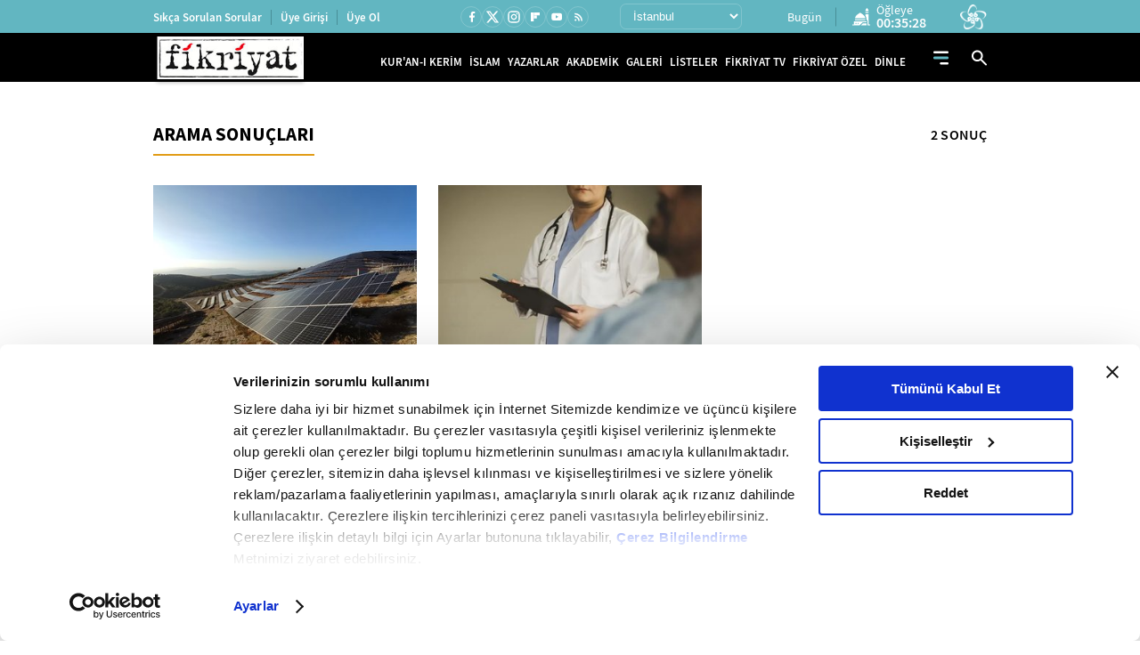

--- FILE ---
content_type: application/javascript
request_url: https://i.tmgrup.com.tr/fikriyat/site/v2/j/basefunction.js?v=18623
body_size: 11419
content:
// Window is mobile
(function (a) {
  window.isMobile =
    /(android|bb\d+|meego).+mobile|avantgo|bada\/|blackberry|blazer|compal|elaine|fennec|hiptop|iemobile|ip(hone|od)|iris|kindle|lge |maemo|midp|mmp|netfront|opera m(ob|in)i|palm( os)?|phone|p(ixi|re)\/|plucker|pocket|psp|series(4|6)0|symbian|treo|up\.(browser|link)|vodafone|wap|windows (ce|phone)|xda|xiino/i.test(
      a,
    ) ||
    /1207|6310|6590|3gso|4thp|50[1-6]i|770s|802s|a wa|abac|ac(er|oo|s\-)|ai(ko|rn)|al(av|ca|co)|amoi|an(ex|ny|yw)|aptu|ar(ch|go)|as(te|us)|attw|au(di|\-m|r |s )|avan|be(ck|ll|nq)|bi(lb|rd)|bl(ac|az)|br(e|v)w|bumb|bw\-(n|u)|c55\/|capi|ccwa|cdm\-|cell|chtm|cldc|cmd\-|co(mp|nd)|craw|da(it|ll|ng)|dbte|dc\-s|devi|dica|dmob|do(c|p)o|ds(12|\-d)|el(49|ai)|em(l2|ul)|er(ic|k0)|esl8|ez([4-7]0|os|wa|ze)|fetc|fly(\-|_)|g1 u|g560|gene|gf\-5|g\-mo|go(\.w|od)|gr(ad|un)|haie|hcit|hd\-(m|p|t)|hei\-|hi(pt|ta)|hp( i|ip)|hs\-c|ht(c(\-| |_|a|g|p|s|t)|tp)|hu(aw|tc)|i\-(20|go|ma)|i230|iac( |\-|\/)|ibro|idea|ig01|ikom|im1k|inno|ipaq|iris|ja(t|v)a|jbro|jemu|jigs|kddi|keji|kgt( |\/)|klon|kpt |kwc\-|kyo(c|k)|le(no|xi)|lg( g|\/(k|l|u)|50|54|\-[a-w])|libw|lynx|m1\-w|m3ga|m50\/|ma(te|ui|xo)|mc(01|21|ca)|m\-cr|me(rc|ri)|mi(o8|oa|ts)|mmef|mo(01|02|bi|de|do|t(\-| |o|v)|zz)|mt(50|p1|v )|mwbp|mywa|n10[0-2]|n20[2-3]|n30(0|2)|n50(0|2|5)|n7(0(0|1)|10)|ne((c|m)\-|on|tf|wf|wg|wt)|nok(6|i)|nzph|o2im|op(ti|wv)|oran|owg1|p800|pan(a|d|t)|pdxg|pg(13|\-([1-8]|c))|phil|pire|pl(ay|uc)|pn\-2|po(ck|rt|se)|prox|psio|pt\-g|qa\-a|qc(07|12|21|32|60|\-[2-7]|i\-)|qtek|r380|r600|raks|rim9|ro(ve|zo)|s55\/|sa(ge|ma|mm|ms|ny|va)|sc(01|h\-|oo|p\-)|sdk\/|se(c(\-|0|1)|47|mc|nd|ri)|sgh\-|shar|sie(\-|m)|sk\-0|sl(45|id)|sm(al|ar|b3|it|t5)|so(ft|ny)|sp(01|h\-|v\-|v )|sy(01|mb)|t2(18|50)|t6(00|10|18)|ta(gt|lk)|tcl\-|tdg\-|tel(i|m)|tim\-|t\-mo|to(pl|sh)|ts(70|m\-|m3|m5)|tx\-9|up(\.b|g1|si)|utst|v400|v750|veri|vi(rg|te)|vk(40|5[0-3]|\-v)|vm40|voda|vulc|vx(52|53|60|61|70|80|81|83|85|98)|w3c(\-| )|webc|whit|wi(g |nc|nw)|wmlb|wonu|x700|yas\-|your|zeto|zte\-/i.test(
      a.substr(0, 4),
    );
  window.isIpad = a.indexOf('iPad') > -1;
  window.isIphone = a.indexOf('iPhone') > -1;
  window.isIE = a.indexOf('MSIE ') > -1 || a.indexOf('Trident/') > -1 || a.indexOf('Edge/') > -1;
})(navigator.userAgent || navigator.vendor || window.opera);

function popupCenter(url, title, w, h) {
  // Fixes dual-screen position                         Most browsers      Firefox
  var dualScreenLeft = window.screenLeft != undefined ? window.screenLeft : screen.left;
  var dualScreenTop = window.screenTop != undefined ? window.screenTop : screen.top;

  var width = window.innerWidth
    ? window.innerWidth
    : document.documentElement.clientWidth
    ? document.documentElement.clientWidth
    : screen.width;
  var height = window.innerHeight
    ? window.innerHeight
    : document.documentElement.clientHeight
    ? document.documentElement.clientHeight
    : screen.height;

  var left = width / 2 - w / 2 + dualScreenLeft;
  var top = height / 2 - h / 2 + dualScreenTop;
  var newWindow = window.open(
    url,
    title,
    'scrollbars=yes, width=' + w + ', height=' + h + ', top=' + top + ', left=' + left,
  );

  // Puts focus on the newWindow
  if (window.focus) {
    newWindow.focus();
  }
}

var base = {};

base.hiddenBilboard = function () {
  if (window.isMobile) {
    $('.hMobile').remove();
  }
};

base.log = function (msg) {
  if (window.console && window.console.log) {
    console.log(msg);
  }
};
base.getUrlParameter = function (name) {
  name = name.replace(/[\[]/, '\\[').replace(/[\]]/, '\\]');
  var regex = new RegExp('[\\?&]' + name + '=([^&#]*)');
  var results = regex.exec(location.search);
  return results === null ? '' : decodeURIComponent(results[1].replace(/\+/g, ' '));
};

base.changeIsApp = function () {
  if (base.isApp()) {
    $('.hidden-inapp').remove();
    $('#smartbanner').hide();

    var kvkkdata =
      "Kullanım verileriniz açık rızanızın varlığı halinde, uygulamaya ilişkin kullanım istatistikleri çıkarılması amacıyla mevzuatına uygun olarak kullanılmaktadır. Daha detaylı bilgi için Veri Politikamızı inceleyebilirsiniz.<br/><a style='padding:8px 0 12px 0;display:inline-block' href='/uygulama-veri-politikasi'>Veri Politikamız</a>";
    $('.veriAltBar .txt .tr').html(kvkkdata);
    $('a').attr('target', '_self');
  }

  setTimeout(function () {
    if (!base.isApp()) {
      $('#smartbanner').css('position', 'absolute').show();
      //$('html').css('margin-top', '0');
    } else {
      $('#smartbanner').show().hide();
      $('html').css('margin-top', '0');
    }
  }),
    1;
};

base.isApp = function () {
  var isdb = function () {
    var t,
      e = new Date();
    try {
      return (
        sessionStorage.setItem(e, e),
        (t = sessionStorage.getItem(e) == e),
        sessionStorage.removeItem(e),
        t && sessionStorage
      );
    } catch (t) {
      return !1;
    }
  };
  if (isdb) {
    try {
      if (null != sessionStorage.getItem('isApp')) {
        return sessionStorage.getItem('isApp') == 'native';
      } else {
        var u = base.getUrlParameter('source') == 'native';
        if (u) {
          sessionStorage.setItem('isApp', 'native');
        }
        return u;
      }
    } catch (e) {
      return false;
    }
  }
};

base.setLazyLoad = function () {
  $('img.lazy').unveil(200, function () {
    $(this).on('load', function () {
      this.style.opacity = 1;
    });
  });
};

base.sendGAPageView = function () {
  try {
    ga('send', 'pageview', location.pathname + location.search);
  } catch (err) {
    base.log('ga::' + err);
  }
};

base.sendGemiusHit = function () {
  try {
    pp_gemius_hit(pp_gemius_identifier.replace('USED_', ''));
  } catch (err) {
    base.log('gemius::' + err);
  }
};

base.appendStyleSheet = function (source) {
  var css = document.createElement('link');
  css.href = source;
  css.rel = 'stylesheet';
  css.type = 'text/css';
  document.getElementsByTagName('head')[0].appendChild(css);
};

base.appendScript = function (source, isAsync) {
  var script = document.createElement('script');
  script.src = source;
  script.async = isAsync !== undefined ? isAsync : true;
  script.type = 'text/javascript';
  document.getElementsByTagName('head')[0].appendChild(script);
};

base.isOnScreen = function (element, nearVal) {
  if (typeof verge !== 'undefined') {
    var _value = parseInt(nearVal) || 0;
    return verge.inViewport(element, _value);
  }
  return false;
};

// Popup
function PopUpWindow(url, width, height) {
  window.open(
    url,
    'newpage',
    'toolbar=0, scrollbars=yes, location=0, statusbar=0, menubar=0, status=0, resizable=1, width=' +
      width +
      ', height=' +
      height,
  );
}

// Prototypes
String.prototype.ToUpperTr = function () {
  var _value = this;
  var _letters = {
    i: 'İ',
    ş: 'Ş',
    ğ: 'Ğ',
    ü: 'Ü',
    ö: 'Ö',
    ç: 'Ç',
    ı: 'I',
  };
  _value = _value.replace(/(([iışğüçö]))/g, function (_letter) {
    return _letters[_letter];
  });
  return _value.toUpperCase();
};

String.prototype.ToLowerTr = function () {
  var _value = this;
  var _letters = {
    İ: 'i',
    I: 'ı',
    Ş: 'ş',
    Ğ: 'ğ',
    Ü: 'ü',
    Ö: 'ö',
    Ç: 'ç',
  };
  _value = _value.replace(/(([İIŞĞÜÇÖ]))/g, function (_letter) {
    return _letters[_letter];
  });
  return _value.toLowerCase();
};

String.prototype.ToBool = function () {
  var _value = this.toLowerCase();
  return _value == 'true' || _value == true || _value == 'on';
};

String.prototype.trimEnd = function (c) {
  c = c ? c : ' ';
  var i = this.length - 1;
  for (; i >= 0 && this.charAt(i) == c; i--);
  return this.substring(0, i + 1);
};

/***** COOKIE İŞLEMLERİ *****/
function setCookie(name, value, expireMinutes, path, domain, secure) {
  var date = new Date();
  date.setTime(date.getTime() + expireMinutes * 60 * 1000);
  var expires = date.toGMTString();

  document.cookie =
    name +
    '=' +
    escape(value) +
    (expires ? '; expires=' + expires : '') +
    (path ? '; path=' + path : '') +
    (domain ? '; domain=' + domain : '') +
    (secure ? '; secure' : '');
}

// primary function to retrieve cookie by name
function getCookie(name) {
  var arg = name + '=';
  var alen = arg.length;
  var clen = document.cookie.length;
  var i = 0;
  while (i < clen) {
    var j = i + alen;
    if (document.cookie.substring(i, j) == arg) {
      return getCookieVal(j);
    }
    i = document.cookie.indexOf(' ', i) + 1;
    if (i == 0) break;
  }
  return '';
}

//"http://" veya "https://" döner
function getProtokol() {
  return document.location.protocol + '//';
}

// utility function called by getCookie( )
function getCookieVal(offset) {
  var endstr = document.cookie.indexOf(';', offset);
  if (endstr == -1) {
    endstr = document.cookie.length;
  }
  return unescape(document.cookie.substring(offset, endstr));
}
// remove the cookie by setting ancient expiration date
function deleteCookie(name, path, domain) {
  if (getCookie(name)) {
    document.cookie =
      name +
      '=' +
      (path ? '; path=' + path : '') +
      (domain ? '; domain=' + domain : '') +
      '; expires=Thu, 01-Jan-70 00:00:01 GMT';
  }
}
/***** /COOKIE İŞLEMLERİ *****/

var advMgr = (function () {
  var process = false,
    setBannerProcess = false;
  var _section = 'digersayfalar';
  if (typeof GlobalVariables !== 'undefined') {
    _section = GlobalVariables.Section ? GlobalVariables.Section.toLowerCase() : _section;
  }
  var BannerVariables = {
    Type: window.isMobile ? 'Mobile' : 'Web',
    Url: '/js/advertisements/' + _section,
    List: null,
  };

  var EvalBanner = function (zone, isInfinite) {
    var nodeStr =
      'BannerVariables.List._' +
      zone +
      (BannerVariables.Type == 'Mobile' && isInfinite && zone.indexOf('_infinite') == -1 ? '_infinite' : '');
    if (typeof eval(nodeStr) !== 'undefined') return eval(nodeStr + '.' + BannerVariables.Type);
    return '';
  };

  var TryParseInt = function (str, defaultValue) {
    try {
      var retValue = defaultValue;
      if (str !== null) {
        if (str.length > 0) {
          if (!isNaN(str)) {
            retValue = parseInt(str);
          }
        }
      }
      return retValue;
    } catch (e) {
      return 0;
    }
  };

  var GetBannersInViewPort = function () {
    var list = [];
    $('div[data-banner-zone]').each(function (ix, el) {
      if (base.isOnScreen(el, 150)) {
        $.merge(list, $(el));
      }
    });
    return list;
  };

  var BannerFunctions = {
    GetBanners: function () {
      try {
        if (BannerVariables.List == null) {
          if (!process) {
            process = true;
            $.getJSON(BannerVariables.Url, function (val) {
              BannerVariables.List = val;
              advMgr.setBanners(false);
              process = false;
            });
          }
        } else {
          advMgr.setBanners(false, GetBannersInViewPort());
        }
      } catch (e) {}
    },
    LoadBannersInViewPort: function () {
      advMgr.setBanners(false, GetBannersInViewPort());
    },
    SetBanners: function (isInfinite, list) {
      try {
        if (!setBannerProcess) {
          setBannerProcess = true;

          var listItems = list || $('div[data-banner-zone]');
          $.each(listItems, function (id, element) {
            try {
              var zone = $(element).attr('data-banner-zone');
              var autoload = ($(element).attr('data-autoload') || 'true').ToBool();
              var evalBanner = EvalBanner(zone, isInfinite);
              $(element).append(evalBanner);

              if (autoload && !evalBanner.indexOf('loadAd') != -1) {
                var innerDiv = $('> div', element);
                if (
                  typeof innerDiv !== 'undefined' &&
                  innerDiv.length > 0 &&
                  typeof innerDiv.attr('id') !== 'undefined'
                ) {
                  var id = TryParseInt(innerDiv.attr('id'), 0);
                  if (id > 0) {
                    ADTECH.loadAd(id);
                    innerDiv.attr('data-real-id', id).removeAttr('id');
                  }
                }
              }

              $(element).attr('data-real-banner-zone', zone).removeAttr('data-banner-zone');
            } catch (e) {}
          });
          setBannerProcess = false;
        }
      } catch (e) {
        setBannerProcess = false;
      }
    },
  };

  return {
    init: BannerFunctions.GetBanners,
    setBanners: BannerFunctions.SetBanners,
    loadBannersInViewPort: BannerFunctions.LoadBannersInViewPort,
  };
})();

function redirectUrl(Url) {
  window.location.href = Url;
}
var siteId = '2BF2426B-2228-4B0E-9400-8D42F1B6895F';
function OpenLogInPopUp() {
  window.TMDAuthentication.ShowLoginPopup({
    webSiteId: siteId,
    callback: function (user) {
      document.location.reload();
    },
    cookieExpireDays: 2,
  });
}
function OpenRegisterUserPopup() {
  window.TMDAuthentication.ShowRegisterPopup({ webSiteId: siteId });
}
function OpenEditUserPopup() {
  window.TMDAuthentication.ShowEditPopup({ webSiteId: siteId });
}

function GetUserInfo() {
  var cookie = decodeURIComponent(getCookie('.AuthDecr'));
  var cookieVal = '';
  let userInfo = null;
  if (cookie != null) {
    cookieVal = cookie.split('|');
  }

  if (!(cookie == null || cookieVal == null || cookieVal.length < 3)) {
    userInfo = { userId: cookieVal[1], nameSurname: cookieVal[2].replace('+', ' ') };
  }
  return userInfo;
}
base.loginControl = function () {
  let userInfo = GetUserInfo();
  let _logInOutObjDesktop = $('#divLogInOut')[0],
    _logInOutObjMobile = $('#LogInOutMobile')[0],
    _userInfoObjDesktop = $('#divUserInfo')[0],
    _userInfoObjMobile = $('#UserInfoMobile')[0];

  if (userInfo) {
    $(_userInfoObjDesktop).html(
      '<a href="javascript:;" class="signin userLogin" onclick="OpenEditUserPopup();">Merhaba, ' +
        userInfo.nameSurname +
        '</a>',
    );
    $(_userInfoObjDesktop).append(
      '<a href="/kaydettiklerim" class="topmenu-bookmark" target="_blank"><i class="fa fa-bookmark-o" aria-hidden="true"></i> KAYDETTİKLERİM</a>',
    );
    $(_logInOutObjDesktop).html('<a href="/logout" class="signup userExit">Çıkış</a>');

    $(_userInfoObjMobile).html(
      '<a href="javascript:;" class="signin userLogin" onclick="OpenEditUserPopup();">Merhaba, ' +
        userInfo.nameSurname +
        '</a>',
    );
    $(_logInOutObjMobile).html('<a href="/logout" class="signup userExit">Çıkış</a>');
  } else {
    $(_userInfoObjDesktop).html('<a href="javascript:;" onclick="OpenLogInPopUp();">Üye Girişi</a>');
    $(_userInfoObjDesktop).append(
      '<a href="/kaydettiklerim" class="topmenu-bookmark"><i class="fa fa-bookmark-o" aria-hidden="true"></i> KAYDETTİKLERİM</a>',
    );
    $(_logInOutObjDesktop).html('<a href="javascript:;" onclick="OpenRegisterUserPopup();">Üye Ol</a>');

    $(_userInfoObjMobile).html('<a href="javascript:;" onclick="OpenLogInPopUp();">Üye Girişi</a>');
    $(_logInOutObjMobile).html('<a href="javascript:;" onclick="OpenRegisterUserPopup();">Üye Ol</a>');
  }
};

const getPrintDocStyle = () => {
  return `
    <style>
        body { font-family: 'Segoe UI', Arial, sans-serif; padding: 20px; color: #333; line-height: 1.6; }
        header { text-align: center; border-bottom: 2px solid #4E972F; margin-bottom: 20px; padding-bottom: 10px; }
        .logo { max-height: 50px; }
        h1 { color: #000; font-size: 22px; text-align:center; margin-bottom: 10px; }
        .main-image { display: block; max-width: 200px; margin: 0 auto 15px auto; border-radius: 8px; }
        .info-panel { background: #f4f4f4; padding: 10px; border-radius: 5px; margin-bottom: 15px; font-size: 13px; }
        .info-panel ul { list-style: none; padding: 0; margin: 0; }
        .info-panel li { border-bottom: 1px dotted #ccc; padding: 3px 0; }
        .text-content { font-size: 15px; text-align: justify; }
        @media print { @page { margin: 1cm; } }
    </style>`;
};

const getPrintDoc = (title, image, infoBox, content) => {
  const img_logo = 'https://i.tmgrup.com.tr/fikriyat/site/v1/i/fikriyat-footer-logo.jpg';
  return `
    <!doctype html>
    <html>
    <head>
    <meta charset="utf-8">
    <title>${title}</title>
    ${getPrintDocStyle()}
    </head>
    <body>
    <header><img src="${img_logo}" class="logo"></header>
    <h1>${title}</h1>
    ${image ? `<img src="${image}" class="main-image">` : ''}
    ${infoBox ? `<div class="info-panel">${infoBox}</div>` : ''}
    <div class="text-content">${content}</div>
    <script>
        window.onload = function() {
            setTimeout(function(){
                window.focus();
                window.print();
            }, 500);
        };
    <\/script>
    </body>
    </html>`;
};

const renderPrintBottomSection = (title, image, desc, content) => {
  return `
    <section style="page-break-inside: avoid; margin-bottom: 24px;">
      ${title ? `<h2 style="font-size:18px;margin:0 0 8px 0;">${title}</h2>` : ''}
      ${image ? `<img src="${image}" class="main-image" />` : ''}
      ${desc ? `<div class="info-panel" style="margin-top:8px;">${desc}</div>` : ''}
      ${content ? `<div class="text-content" style="margin-top:8px;">${content}</div>` : ''}
    </section><hr />
  `;
};

base.printPage = function () {
  const containers = document.querySelectorAll('main .container');
  if (!containers || !containers.length) return;

  const firstTitleEl = document.querySelector('h1');
  const mainTitle = firstTitleEl ? firstTitleEl.textContent.trim() : 'Fikriyat';
  let contentHtml = '';

  containers.forEach((container) => {
    const titleEl = container.querySelector('.part-title,.part-detail-title');
    const descEl = container.querySelector('.desc');
    const detailEl = container.querySelector('.part-detail,.part-detail-type-02');
    const imgEl = container.querySelector('.part-img-area img');

    const localTitle = titleEl ? titleEl.textContent.trim() : '';
    const localImage = imgEl ? imgEl.getAttribute('data-src') || imgEl.getAttribute('data-original') || imgEl.src : '';
    const localDesc = descEl ? descEl.innerHTML : '';
    const localContent = detailEl ? detailEl.innerHTML : '';

    if (!localTitle && !localImage && !localDesc && !localContent) return;
    contentHtml += renderPrintBottomSection(localTitle, localImage, localDesc, localContent);
  });

  const printDoc = getPrintDoc(mainTitle, '', '', contentHtml);
  const iframe = Object.assign(document.createElement('iframe'), { id: 'printFrame' });
  iframe.style.display = 'none';
  document.body.appendChild(iframe);
  iframe.contentWindow?.document.open();
  iframe.contentWindow?.document.write(printDoc);
  iframe.contentWindow?.document.close();
};

base.generalShare = function (element) {
  function DoShare(type, pathname, _title) {
    var url = encodeURIComponent(getProtokol() + 'www.fikriyat.com' + pathname);
    var title = encodeURIComponent(_title);
    var windowUrl, redirectUrl;

    if (type == 'facebook')
      windowUrl =
        (window.isMobile || window.isIpad || window.isIphone
          ? 'https://m.facebook.com/sharer.php?u='
          : 'https://www.facebook.com/sharer/sharer.php?s=100&p[url]=') + url;
    else if (type == 'twitter')
      windowUrl = 'https://twitter.com/intent/tweet?text=' + title + '&url=' + url + '&original_referer=' + url;
    else if (type == 'googleplus') windowUrl = 'https://plus.google.com/share?url=' + url;
    else if (type == 'pinterest')
      windowUrl = 'https://pinterest.com/pin/create/button/?url=' + url + '&description=' + title + '&media=' + url;
    else if (type == 'whatsapp') redirectUrl = 'whatsapp://send?text=' + title + '%20' + url;
    else if (type == 'mail') redirectUrl = 'mailto:?body=' + title + '%0D%0A' + url;
    else if (type == 'flipboard') windowUrl = 'https://share.flipboard.com/bookmarklet/popout?v=2&url=' + url;

    if (base.isApp()) {
      window.location.href = windowUrl || redirectUrl;
    } else {
      if (redirectUrl != undefined) window.location.href = redirectUrl;
      else window.open(windowUrl, type + '-share-dialog', 'width=626, height=436');
      //if (window.isMobile) {
      //    window.location.href = windowUrl || redirectUrl;
      //}
      //else {
      //    if (redirectUrl != undefined) window.location.href = redirectUrl;
      //    else window.open(windowUrl, type + "-share-dialog", "width=626, height=436");
      //}
    }
  }

  var pageuri = location.pathname.replace(/\/[0-9]+/, '');
  var container = $(
    $(element).parents('article')[0] ||
      $(element).parents('.videoPlayerFrame')[0] ||
      $(element).parents('.galleryDetail')[0] ||
      $(element).parents('.row')[0],
  );

  if (!container.length) return;

  var _type = $(element).data('type'),
    _url = $("input[name='Url']", container).val() || window.location.pathname,
    _title = $('h1:first', container).text();

  var galleryItem = $(element).parents('.galleryItem');
  var _page = parseInt($('.pages li:first', galleryItem).text().trim());

  if (galleryItem && _page > 1) _url = $(element).data('url');

  DoShare(_type, _url, _title);
};

base.myFavoriteSave = function () {
  $('.bookmark-add').css('pointer-events', 'none');
  $('.bookmark-add').css('cursor', 'default');
  var model = new Object();
  model.TypeId = $('.bookmark-add').data('id');
  model.Type = GlobalVariables.PageType.toLowerCase();

  $.when(
    $.ajax({
      url: '/ajaxnc/myfavorite/gettypeid',
      type: 'POST',
      dataType: 'json',
      data: { Id: model.TypeId },
      success: function (result) {
        var uuid = null;

        if (result !== 'null') {
          uuid = result.Id;
        } else {
          var dt = new Date().getTime();
          uuid = 'xxxxxxxx-xxxx-4xxx-yxxx-xxxxxxxxxxxx'.replace(/[xy]/g, function (c) {
            var r = (dt + Math.random() * 16) % 16 | 0;
            dt = Math.floor(dt / 16);
            return (c == 'x' ? r : (r & 0x3) | 0x8).toString(16);
          });
        }

        model.Id = uuid;
      },
      error: function () {
        console.log('Method MyFavorite: An unexpected error has occurred.');
      },
    }),
  ).done(function () {
    $.ajax({
      type: 'POST',
      url: '/ajaxnc/myfavorite/save',
      contentType: 'application/json; charset=utf-8',
      dataType: 'json',
      data: JSON.stringify(model),
      cache: false,
      success: function (result) {
        var status = null;
        $('.bookmark-add').removeAttr('style');

        if (result.status == 'Success') {
          $('.bookmark-alert').remove();
          if ($('.bookmark-add').hasClass('active')) {
            $('.bookmark-add').removeClass('active');
            $('body').append('<div class="bookmark-alert">Kaydettiklerimden Kaldırıldı</div>');

            $('.bookmark-alert').delay(3000).fadeOut();

            status = 'Delete';
          } else {
            $('.bookmark-add').addClass('active');
            $('body').append('<div class="bookmark-alert">Kaydettiklerime Eklendi</div>');

            $('.bookmark-alert').delay(3000).fadeOut();

            status = 'Add';
          }

          StorageSet(
            model.Id,
            status,
            window.location.pathname,
            GlobalVariables.DetailTitle,
            GlobalVariables.DetailPublishedDate,
            GlobalVariables.DetailPublishedDateHour,
            GlobalVariables.DetailModifiedDate,
            GlobalVariables.DetailModifiedDateHour,
          );
        } else if (result.status == 'UnAuthorized') {
          $.when(
            StorageSet(
              '00000000-0000-0000-0000-000000000000',
              'UnAuthorized',
              window.location.pathname,
              GlobalVariables.DetailTitle,
              GlobalVariables.DetailPublishedDate,
              GlobalVariables.DetailPublishedDateHour,
              GlobalVariables.DetailModifiedDate,
              GlobalVariables.DetailModifiedDateHour,
            ),
          ).done(function () {
            window.location =
              '/login/unauthorized?returnurl=' +
              window.location.pathname +
              '&typeid=' +
              model.TypeId +
              '&type=' +
              model.Type;
          });
        } else if (result.status == 'Failed') {
          console.log('Registration failed');
        }
      },
      error: function () {
        $('.bookmark-add').removeAttr('style');
        console.log('Method MyFavorite: An unexpected error has occurred.');
      },
    });
  });
};

function StorageSet(Id, Status, Url, Title, PublishedDate, PublishedDateHour, ModifiedDate, ModifiedDateHour) {
  var jsonStorage = null;
  var getStorage = localStorage.getItem('myFavorite');
  if (getStorage === null || typeof Storage === 'undefined') {
    jsonStorage = { data: [] };
  } else {
    jsonStorage = JSON.parse(getStorage);
  }

  var result = searchData(Id, jsonStorage['data']);
  if (typeof result !== 'undefined') {
    jsonStorage['data'] = StorageFilter(jsonStorage['data'], result);
  }

  var storageModel = new Object();

  storageModel.Id = Id;
  storageModel.Status = Status;
  storageModel.Url = Url;
  storageModel.Title = Title;
  storageModel.PublishedDate = PublishedDate;
  storageModel.PublishedDateHour = PublishedDateHour;
  storageModel.ModifiedDate = ModifiedDate;
  storageModel.ModifiedDateHour = ModifiedDateHour;

  jsonStorage['data'].push(storageModel);

  localStorage.setItem('myFavorite', JSON.stringify(jsonStorage));
}

function StorageFilter(a, r) {
  for (var i = 0; i < a.length; i++) {
    if (a[i].Id === r.Id) {
      return $.grep(a, function (item) {
        return item !== a[i];
      });
    }
  }

  //not
  if (a.length == 0) {
    return (a = { data: [] });
  }
}

function searchData(Id, /*TypeId, */ myArray) {
  for (var i = 0; i < myArray.length; i++) {
    if (Id !== null && myArray[i].Id === Id) {
      return myArray[i];
    }
    //else if (TypeId !== null && myArray[i].TypeId === TypeId) {
    //    return myArray[i];
    //}
  }
}

function myFavoriteCheckControl(id) {
  $.ajax({
    url: '/ajaxnc/myfavorite/gettypeid',
    type: 'POST',
    dataType: 'json',
    data: { Id: id, IsActive: true },
    cache: false,
    success: function (result) {
      if (result !== 'null') {
        $('.bookmark-add').addClass('active');
      }
    },
    error: function () {
      console.log('Method MyFavorite: An unexpected error has occurred.');
    },
  });
}

(function ($) {
  'use strict';
  $(document).on('ready', function () {
    base.loginControl();
    advMgr.init();
    $(window).scroll(function () {
      advMgr.loadBannersInViewPort();
    });

    whenWhereFnList();
    base.changeIsApp();
    function whenWhereFnList() {
      if (typeof columnitCard !== 'undefined') {
        if (columnitCard.CurrentPage == columnitCard.TotalPage) {
          $('#getColumnistarchive').hide();
        }
        var isLoading = !1;
        $('#getColumnistarchive').on('click', function (e) {
          e.preventDefault();
          if (columnitCard.CurrentPage <= columnitCard.TotalPage) {
            columnitCard.CurrentPage++;
            if (columnitCard.CurrentPage == columnitCard.TotalPage) {
              $('#getColumnistarchive').hide();
            }
            $.ajax({
              type: 'GET',
              url: '/json/get/yazarlar/' + columnitCard.NameForUrl + '/' + columnitCard.CurrentPage,
              success: function (result) {
                if (result.trim().length) {
                  $('.row.blog-wrapper').eq(0).append(result);
                  $(this).hide();
                }
              },
            });
          } else {
            $('#getColumnistarchive').hide();
          }
        });
      }
    }

    // start - disable right click
    if (document.domain.toLowerCase() == 'www.fikriyat.com') {
      // right click disable on images
      //$("img").bind("contextmenu", function (e) {
      //    e.preventDefault();
      //});

      // copy-cut disable on all text
      $(this).bind('copy cut', function (e) {
        e.preventDefault();
      });
    }
    // end - disable right click
  });
})(jQuery);

$(document).ready(function () {
  base.hiddenBilboard();

  if (!$('.bookmark-add').hasClass('active')) {
    if (
      GlobalVariables.PageType === 'YazarlarDetay' ||
      GlobalVariables.PageType === 'GaleriDetay' ||
      GlobalVariables.PageType === 'HaberDetay' ||
      GlobalVariables.PageType === 'VideoDetay'
    ) {
      myFavoriteCheckControl($('.bookmark-add').data('id'));
    }
  }
});

// Genel js içinde bulunması gereken
var loadScript = function (src, callback) {
  var script = document.createElement('script'),
    loaded;
  script.setAttribute('src', src);
  if (callback) {
    script.onreadystatechange = script.onload = function () {
      if (!loaded) {
        callback();
      }
      loaded = true;
    };
  }
  document.getElementsByTagName('head')[0].appendChild(script);
};

function retrievePodcastDetails(nameForUrl) {
  $.extend({
    xResponse: function (url, data) {
      // local var
      var theResponse = null;
      // jQuery ajax
      $.ajax({
        url: '/kurani-kerim-podcast/' + nameForUrl,
        type: 'POST',
        data: data,
        dataType: 'json',
        async: false,
        success: function (respText) {
          theResponse = respText;
        },
      });
      // Return the response text
      return theResponse;
    },
  });
  var xData = $.xResponse('temp.json', { issession: 1, selector: true });
  return xData;
}
